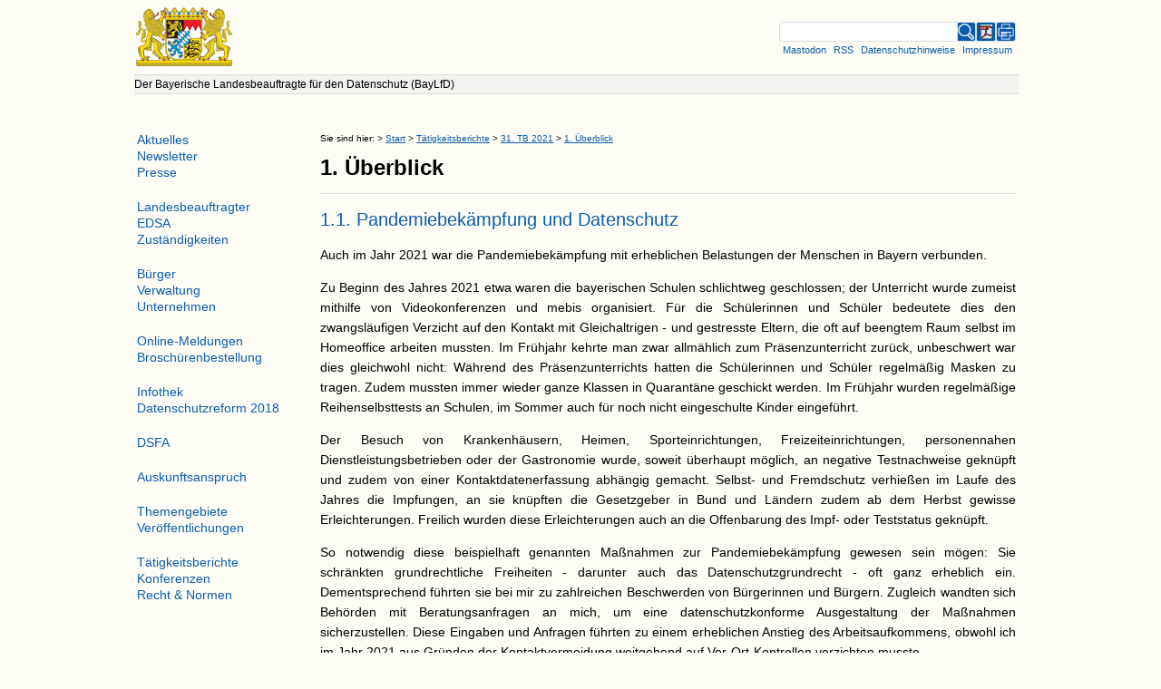

--- FILE ---
content_type: text/html
request_url: https://www.datenschutz-bayern.de/tbs/tb31/k1.html
body_size: 12638
content:
<!DOCTYPE html>
<html lang="de">
  <head>
    <!-- Der Bayerische Landesbeauftragte fuer den Datenschutz -->
    <!-- no javascript, no cookies, no database, no CMS :: oli -->
    <meta charset="utf-8" />
    <meta content="#FDFDF6" name="theme-color" />
    <meta content="IE=edge" http-equiv="X-UA-Compatible" />
    <meta content="de" name="language" />
    <meta content="width=device-width, initial-scale=1, minimum-scale=1" name="viewport" />
    <meta content="1. &Uuml;berblick" lang="de" name="description" />
    <meta content="True" name="HandheldFriendly" />
    <title>BayLfD: 1. &Uuml;berblick</title>
    <link href="../../rss/datenschutzreform2018.xml" rel="alternate" title="Datenschutzreform 2018" type="application/rss+xml" />
    <link href="../../rss/pressemeldung.xml" rel="alternate" title="Pressemitteilungen als RSS-Feed" type="application/rss+xml" />
    <link href="../../rss/inhalte.xml" rel="alternate" title="Neue Inhalte als RSS-Feed" type="application/rss+xml" />
    <link href="../../dsb_style.css?v20250104" media="screen" rel="stylesheet" type="text/css" />
    <link href="../../dsb_print.css" media="print" rel="stylesheet" type="text/css" />
    <link href="/favicon.ico" rel="shortcut icon" type="image/x-icon" />
    <!--[if lt IE 9]> <link rel="stylesheet" type="text/css" href="../../dsb_ie7.css"> <![endif]-->
    <!--[if gte IE 9]> <link rel="stylesheet" type="text/css" href="../../dsb_ie9.css"> <![endif]-->
    <style> body { counter-reset: footnotes 0; }</style>
  </head>
  <body><a class="ie7only" href="../../sitemap.html">&equiv; Sitemap</a><div class="wrapper">
      <form action="../../search" id="dummy" method="GET" name="suche"><input id="main-nav-check" type="checkbox" /><div class="container-burger">
          <div id="header">
            <label class="toggle2" for="main-nav-check" onclick="" title="Menu">&#x2630;<img alt="BayLfD" class="burger" src="../../pics/baylfd-rotated.png" /></label><a href="/"><img alt="Bayerisches Staatswappen" class="logo2" src="../../pics/logo.gif" title="Startseite" /></a><div class="link">
              <div id="search_fixed">
                <div class="search_fixedrow">
                  <div class="search_container">
                    <div id="search_text"><input id="comTxtSearch" maxlength="100" name="q" type="text" /></div>
                    <div class="button" id="bigsearch"><input alt="Suche" id="submit" src="../../pics/lupe.svg" type="image" /></div>
                    <div class="button" id="smallsearch"><a href="../../search/" id="smallsearch"><img alt="Suche" class="search_button" src="../../pics/lupe.svg" title="Suche" /></a></div>
                    <div class="button" id="smallmastodon"><a href="/mastodon/" id="smallmastodon"><img alt="Mastodon" class="search_button" src="/pics/mastodon.svg" title="Mastodon" /></a></div>
                    <div class="button"><a href="../../tbs/tb31/tb31.pdf" id="print_target" target="_blank"><img alt="PDF &ouml;ffnen" class="search_button" src="../../pics/pdf.png" title="PDF &ouml;ffnen" /></a></div>
                    <div class="button"><a href="../../print/tbs/tb31/k1.html" id="print" target="_blank"><img alt="Drucken" class="search_button" src="../../pics/print.svg" title="Drucken" /></a></div>
                  </div>
                </div>
                <div class="search_fixedrow">
                  <div class="button" id="buttonleft2"><a class="link_to_mastodon" href="/mastodon/">Mastodon</a></div>
                  <div class="button" id="buttonleft"><a class="link_to_rss" href="../../static/rss.html">RSS</a></div>
                  <div class="button" id="buttoncenter"><a class="link_to_odsp" href="../../datenschutzhinweise/">Datenschutzhinweise</a></div>
                  <div class="button" id="buttonright"><a class="link_to_impressum" href="../../vorstell/impressum.html">Impressum</a></div>
                </div>
              </div>
            </div>
          </div>
          <div class="sitenav">Der Bayerische Landesbeauftragte f&uuml;r den Datenschutz (BayLfD)</div>
          <div class="page-content">
            <p class="breadcrumbs"><span>Sie sind hier: </span> &gt; <a href="/">Start</a> &gt; <a href="../../inhalte/taetig_t.htm">T&auml;tigkeitsberichte</a> &gt; <a href="../../tbs/tb31.html">31. TB 2021</a> &gt; <a href="../../tbs/tb31/k1.html">1. &Uuml;berblick</a></p>
            <p class="dsb_head">Der Bayerische Landesbeauftragte f&uuml;r den Datenschutz; Stand: 25.05.2022</p>
            <h1><a id="1">1.</a> &Uuml;berblick</h1>
            <h2><a id="1.1">1.1.</a> Pandemiebek&auml;mpfung und Datenschutz </h2>
            <p>Auch im Jahr 2021 war die Pandemiebek&auml;mpfung mit erheblichen Belastungen der Menschen in Bayern verbunden.</p>
            <p>Zu Beginn des Jahres 2021 etwa waren die bayerischen Schulen schlichtweg geschlossen; der Unterricht wurde zumeist mithilfe von Videokonferenzen und mebis organisiert. F&uuml;r die Sch&uuml;lerinnen und Sch&uuml;ler bedeutete dies den zwangsl&auml;ufigen Verzicht auf den Kontakt mit Gleichaltrigen - und gestresste Eltern, die oft auf beengtem Raum selbst im Homeoffice arbeiten mussten. Im Fr&uuml;hjahr kehrte man zwar allm&auml;hlich zum Pr&auml;senzunterricht zur&uuml;ck, unbeschwert war dies gleichwohl nicht: W&auml;hrend des Pr&auml;senzunterrichts hatten die Sch&uuml;lerinnen und Sch&uuml;ler regelm&auml;&szlig;ig Masken zu tragen. Zudem mussten immer wieder ganze Klassen in Quarant&auml;ne geschickt werden. Im Fr&uuml;hjahr wurden regelm&auml;&szlig;ige Reihenselbsttests an Schulen, im Sommer auch f&uuml;r noch nicht eingeschulte Kinder eingef&uuml;hrt.</p>
            <p>Der Besuch von Krankenh&auml;usern, Heimen, Sporteinrichtungen, Freizeiteinrichtungen, personennahen Dienstleistungsbetrieben oder der Gastronomie wurde, soweit &uuml;berhaupt m&ouml;glich, an negative Testnachweise gekn&uuml;pft und zudem von einer Kontaktdatenerfassung abh&auml;ngig gemacht. Selbst- und Fremdschutz verhie&szlig;en im Laufe des Jahres die Impfungen, an sie kn&uuml;pften die Gesetzgeber in Bund und L&auml;ndern zudem ab dem Herbst gewisse Erleichterungen. Freilich wurden diese Erleichterungen auch an die Offenbarung des Impf- oder Teststatus gekn&uuml;pft.</p>
            <p>So notwendig diese beispielhaft genannten Ma&szlig;nahmen zur Pandemiebek&auml;mpfung gewesen sein m&ouml;gen: Sie schr&auml;nkten grundrechtliche Freiheiten - darunter auch das Datenschutzgrundrecht - oft ganz erheblich ein. Dementsprechend f&uuml;hrten sie bei mir zu zahlreichen Beschwerden von B&uuml;rgerinnen und B&uuml;rgern. Zugleich wandten sich Beh&ouml;rden mit Beratungsanfragen an mich, um eine datenschutzkonforme Ausgestaltung der Ma&szlig;nahmen sicherzustellen. Diese Eingaben und Anfragen f&uuml;hrten zu einem erheblichen Anstieg des Arbeitsaufkommens, obwohl ich im Jahr 2021 aus Gr&uuml;nden der Kontaktvermeidung weitgehend auf Vor-Ort-Kontrollen verzichten musste.</p>
            <p>Im nachfolgenden &Uuml;berblick werde ich auf einige datenschutzrechtlich bedeutsame Fragen zum Kontaktmanagement, zur Maskenpflicht, zum Test- und zum Impfmanagement in Bayern eingehen. Die Einzelheiten werden in den nachfolgenden Kapiteln des T&auml;tigkeitsberichts n&auml;her beleuchtet.</p>
            <h3><a id="1.1.1">1.1.1.</a> Infektionsschutzgesetz und Bayerische Infektionsschutzma&szlig;nahmenverordnungen</h3>
            <p>Die Regelungen zur Pandemiebek&auml;mpfung in ihrer Gesamtheit waren (und sind) komplex, zudem unterlagen sie auch im Jahr 2021 einem kontinuierlichen Wandel. Neben zahlreichen Spezialregelungen bildeten das Gesetz zur Verh&uuml;tung und Bek&auml;mpfung von Infektionskrankheiten beim Menschen (Infektionsschutzgesetz - IfSG)<sup><a aria-describedby="fussnote" href="#fuss1" id="fuss1-ref"></a></sup>, und im Freistaat die Bayerischen Infektionsschutzma&szlig;nahmenverordnungen (BayIfSMV) den rechtlichen Rahmen. Diese Regelungen bestimmten ma&szlig;geblich auch &uuml;ber die Zul&auml;ssigkeit der Verarbeitung personenbezogener Daten im Zusammenhang mit der Bek&auml;mpfung der COVID-19-Pandemie.</p>
            <p>Das Zusammenspiel von bundesgesetzlichen und landesrechtlichen Bestimmungen zur Pandemiebek&auml;mpfung kann vor allem am Beispiel des &sect; 28a IfSG veranschaulicht werden, der einen Katalog besonderer Schutzma&szlig;nahmen zur Verhinderung einer Ausbreitung von COVID-19 vorsieht. Die meisten dieser Schutzma&szlig;nahmen setzten nicht zuletzt aufgrund ihrer Eingriffsintensit&auml;t voraus, dass der Deutsche Bundestag zuvor eine &quot;epidemische Lage von nationaler Tragweite&quot; festgestellt hatte. Der Deutsche Bundestag traf die in &sect; 5 Abs. 1 Satz 1 IfSG vorgesehene Feststellung einer solchen Lage mit Blick auf COVID-19 erstmals am 25. M&auml;rz 2020<sup><a aria-describedby="fussnote" href="#fuss2" id="fuss2-ref"></a></sup> und verl&auml;ngerte diese Feststellung dann mehrmals. F&uuml;r die Dauer der epidemischen Lage von nationaler Tragweite konnten die L&auml;nder nach &sect; 32 in Verbindung mit &sect; 28 Abs. 1 und &sect; 28a Abs. 1 IfSG Rechtsverordnungen erlassen, die besondere Schutzma&szlig;nahmen zur Verhinderung der Verbreitung von COVID-19 anordnen. Hiervon hat die Bayerische Staatsregierung Gebrauch gemacht. Im Berichtszeitraum wurden die 11., 12., 13., 14. und die 15. BayIfSMV erlassen und damit auch f&uuml;r die datenschutzrechtliche Beurteilung zahlreicher personenbezogener Datenverarbeitungsvorg&auml;nge relevant.</p>
            <h3><a id="1.1.2">1.1.2.</a> Kontaktmanagement und Datenminimierung</h3>
            <p>Zu Beginn der Pandemie standen bekanntlich weder Impfstoffe noch hinreichende Ressourcen f&uuml;r Testungen zur Verf&uuml;gung. In dieser Zeit kam dem Kontaktmanagement eine besondere Rolle zu, die es weit in das Jahr 2021 hinein behielt. Zur Problematik der Kontaktdatenerfassung im Allgemeinen und zum polizeilichen Zugriff auf solche Kontaktdaten habe ich bereits im <a href="../tb30.html">30. T&auml;tigkeitsbericht</a> Stellung genommen (dort Nr. <a href="../tb30/k1.html#1.1.1">1.1.1</a>, <a href="../tb30/k1.html#1.1.2">1.1.2</a>).</p>
            <p>Im Berichtszeitraum r&uuml;ckten nunmehr elektronische Hilfsmittel zum Kontaktmanagement st&auml;rker in den Vordergrund. Um die Kontaktnachverfolgung effektiver zu gestalten, beschaffte der Freistaat Bayern im Fr&uuml;hjahr 2021 eine Landeslizenz f&uuml;r die sog. Luca-App. Im Unterschied zur Corona-Warn-App (siehe dazu bereits mein <a href="../tb30.html">30. T&auml;tigkeitsbericht</a>, Nr. <a href="../tb30/k1.html#1.1.3">1.1.3</a>) sollte die von privater Hand entwickelte Luca-App die Kontaktverfolgung elektronisch, medienbruchfrei und insbesondere f&uuml;r die Gesundheits&auml;mter leichter zug&auml;nglich durchf&uuml;hren. Es stellte sich allerdings bald nach ihren ersten Eins&auml;tzen heraus, dass die Luca-App erhebliche Datenschutzfragen aufwarf. Auf diese Fragen machte auch die Konferenz der unabh&auml;ngigen Datenschutzbeh&ouml;rden des Bundes und der L&auml;nder wiederholt aufmerksam, zuletzt am 29. April 2021 und am 21. Mai 2021.<sup><a aria-describedby="fussnote" href="#fuss3" id="fuss3-ref"></a></sup></p>
            <p>Zu technisch-organisatorischen Fragen im Zusammenhang mit dem Einsatz der Luca-App durch bayerische &ouml;ffentliche Stellen sei auf Abschnitt Nr. <a href="../tb31/k10.html#10.2.4">10.2.4</a> verwiesen.</p>
            <p>Gegen Ende des Jahres zeigte sich zudem, dass die Luca-App den Erwartungen nicht gerecht werden konnte. Insbesondere gelang es nicht im erhofften Umfang, die Gesundheits&auml;mter bei einer effektiven Nachverfolgung von Kontakten zu unterst&uuml;tzen. Mitunter mussten sich Gesundheits&auml;mter auch mit unzutreffenden Kontaktangaben auseinandersetzen. Die datenschutzfreundlichere Corona-Warn-App (CWA) konnte die Gesundheits&auml;mter jedenfalls bei hohen Infektionszahlen besser entlasten. Sie meldet die von ihr als kritisch identifizierten Kontakte nicht an die Gesundheits&auml;mter, sondern ohne Personenbezug an die potentiell betroffenen Nutzerinnen und Nutzer der App.</p>
            <h3><a id="1.1.3">1.1.3.</a> SORMAS</h3>
            <p>Um die Bearbeitung von COVID-19-Kontaktf&auml;llen in den Gesundheits&auml;mtern zu unterst&uuml;tzen und zu vereinheitlichen, wurde im November 2020 von Bund und L&auml;ndern der bundesweite Einsatz des elektronischen Verfahrens SORMAS (Surveillance Outbreak Response Management Analysis System) beschlossen. Ich habe die Einf&uuml;hrung von SORMAS in Hinblick auf die bayerischen Gesundheits&auml;mter begleitet. Die Implementierung verlief auch aus Datenschutzsicht nicht ohne Schwierigkeiten (vgl. Nr. <a href="../tb31/k10.html#10.2.1">10.2.1</a>).</p>
            <h3><a id="1.1.4">1.1.4.</a> Befreiung von der Maskenpflicht</h3>
            <p>Zu datenschutzrechtlichen Fragen im Zusammenhang mit einer Befreiung von der Maskenpflicht habe ich mich bereits in meinem <a href="../tb30.html">30. T&auml;tigkeitsbericht</a> 2020 unter Nr. <a href="../tb30/k1.html#1.1.4">1.1.4</a> ge&auml;u&szlig;ert. Die Verpflichtung zum Tragen einer Mund-Nasen-Bedeckung war auch im Berichtszeitraum ein zentraler Baustein zur Eind&auml;mmung von COVID-19. In dem vom Bundesgesetzgeber festgelegten Katalog von Schutzma&szlig;nahmen (&sect; 28a Abs. 1 IfSG) hat die Maskenpflicht als bew&auml;hrtes Mittel einen festen Platz.</p>
            <p>Ausnahmen von der Pflicht zum Tragen einer Maske sind insbesondere f&uuml;r Personen vorgesehen, denen die Verwendung wegen einer Behinderung oder aus gesundheitlichen Gr&uuml;nden nicht zumutbar ist. Auch im Hinblick auf die nachfolgende Darstellung der Rechtsentwicklung im Jahr 2021 m&ouml;chte ich ausdr&uuml;cklich klarstellen, dass ich das beschriebene Regel-Ausnahme-Verh&auml;ltnis unter den Gesichtspunkten einer effektiven Pandemiebek&auml;mpfung nachvollziehen konnte und unterst&uuml;tzte.</p>
            <p>Der fr&uuml;hen Rechtsprechung zufolge<sup><a aria-describedby="fussnote" href="#fuss4" id="fuss4-ref"></a></sup> erforderte die Glaubhaftmachung einer Ausnahmesituation regelm&auml;&szlig;ig die Vorlage eines aussagekr&auml;ftigen Attests. Diese &auml;rztliche Bescheinigung sollte demzufolge nachvollziehbar und detailliert unter Angabe der Diagnose die daraus resultierenden Beeintr&auml;chtigungen beschreiben, die das Tragen der Mund-Nasen-Bedeckung unzumutbar machen. Diese Anforderung floss in den Wortlaut des &sect; 1 Abs. 2 Nr. 2 11. BayIfSMV<sup><a aria-describedby="fussnote" href="#fuss5" id="fuss5-ref"></a></sup> ein:</p>
            <blockquote>
              <p><i>&quot;(2) Soweit in dieser Verordnung die Verpflichtung vorgesehen ist, eine Mund-Nasen-Bedeckung zu tragen (Maskenpflicht), gilt: </i></p>
              <ol style="text-ident: 0">
                <li style="margin-left: 0" type="1" value="1">Kinder sind bis zum sechsten Geburtstag von der Tragepflicht befreit.</li>
                <li style="margin-left: 0" type="1" value="2">Personen, die glaubhaft machen k&ouml;nnen, dass ihnen das Tragen einer Mund-Nasen-Bedeckung aufgrund einer Behinderung oder aus gesundheitlichen Gr&uuml;nden nicht m&ouml;glich oder unzumutbar ist, sind von der Trageverpflichtung befreit; die Glaubhaftmachung erfolgt bei gesundheitlichen Gr&uuml;nden insbesondere durch eine &auml;rztliche Bescheinigung, die die fachlich-medizinische Beurteilung des Krankheitsbildes (Diagnose), den lateinischen Namen oder die Klassifizierung der Erkrankung nach ICD 10 sowie den Grund, warum sich hieraus eine Befreiung der Tragepflicht ergibt, enth&auml;lt.</li>
                <li style="margin-left: 0" type="1" value="3">Das Abnehmen der Mund-Nasen-Bedeckung ist zul&auml;ssig, solange es zu Identifikationszwecken oder zur Kommunikation mit Menschen mit H&ouml;rbehinderung oder aus sonstigen zwingenden Gr&uuml;nden erforderlich ist.&quot;</li>
              </ol>
            </blockquote>
            <p>Die von &sect; 1 Abs. 2 Nr. 2 11. BayIfSMV geforderte Glaubhaftmachung durch ein &quot;sprechendes Attest&quot; mit Beschreibung der Diagnose und der daraus resultierenden Beschwerden beim Maskentragen mag zwar im Allgemeinen dem Grundsatz der Verh&auml;ltnism&auml;&szlig;igkeit gen&uuml;gen, kann aber jedenfalls in Einzelf&auml;llen zu schwerwiegenden Beeintr&auml;chtigungen der Intimsph&auml;re und damit zur unzumutbaren Offenbarung hochsensibler Daten f&uuml;hren. Auf diesen Umstand habe ich die Staatsregierung gemeinsam mit dem Pr&auml;sidenten des Bayerischen Landesamts f&uuml;r Datenschutzaufsicht und dem Beauftragten f&uuml;r die Belange von Menschen mit Behinderung hingewiesen. Erfreulicherweise hat die Staatsregierung diese Bedenken aufgegriffen und die Anforderungen f&uuml;r die Befreiung von der Maskenpflicht in &sect; 3 Abs. 1 Nr. 3 13. BayIfSMV<sup><a aria-describedby="fussnote" href="#fuss6" id="fuss6-ref"></a></sup> ge&auml;ndert. Die seitdem fortgef&uuml;hrte Bestimmung verpflichtet &Auml;rztinnen und &Auml;rzte weiterhin zu aussagekr&auml;ftigen Attesten. Hochsensible Diagnosen m&uuml;ssen darin aber nicht mehr offenbart werden:</p>
            <blockquote>
              <p><i>&quot;(1) Soweit in dieser Verordnung Maskenpflicht vorgesehen ist, gilt: </i></p>
              <ol style="text-ident: 0">
                <li style="margin-left: 0" type="1" value="1">Es ist eine medizinische Gesichtsmaske oder eine Mund-Nasen-Bedeckung (Maske) zu tragen.</li>
                <li style="margin-left: 0" type="1" value="2">Kinder sind bis zum sechsten Geburtstag von der Tragepflicht befreit.</li>
                <li style="margin-left: 0" type="1" value="3">Personen, die glaubhaft machen k&ouml;nnen, dass ihnen das Tragen einer Maske aufgrund einer Behinderung oder aus gesundheitlichen Gr&uuml;nden nicht m&ouml;glich oder unzumutbar ist, sind von der Maskenpflicht befreit, solange dies vor Ort sofort insbesondere durch Vorlage eines schriftlichen &auml;rztlichen Zeugnisses im Original nachgewiesen werden kann, das den vollst&auml;ndigen Namen, das Geburtsdatum und konkrete Angaben dar&uuml;ber enthalten muss, warum die betroffene Person von der Tragepflicht befreit ist.</li>
                <li style="margin-left: 0" type="1" value="4">Die Maske darf abgenommen werden, solange es zu Identifikationszwecken oder zur Kommunikation mit Menschen mit H&ouml;rbehinderung oder aus sonstigen zwingenden Gr&uuml;nden erforderlich ist.</li>
                <li style="margin-left: 0" type="1" value="5">F&uuml;r Besch&auml;ftigte gilt die Verpflichtung w&auml;hrend ihrer dienstlichen T&auml;tigkeiten nur im Rahmen der arbeitsschutzrechtlichen Bestimmungen.&quot;</li>
              </ol>
            </blockquote>
            <p>&Uuml;ber die ver&auml;nderte Rechtslage informiert eine Gemeinsame Aktuelle Kurzinformation, die ich zusammen mit dem Bayerischen Landesamt f&uuml;r Datenschutzaufsicht herausgegeben habe.<sup><a aria-describedby="fussnote" href="#fuss7" id="fuss7-ref"></a></sup> Insbesondere haben wir darauf hingewiesen, dass der Verantwortliche die Kenntnisnahme der erhobenen Informationen durch Unbefugte zuverl&auml;ssig zu verhindern hat. Eine Dokumentation der &auml;rztlich attestierten Befreiung von der Maskenpflicht durch Kontrollberechtigte ist grunds&auml;tzlich nicht geboten. Sofern sie im Einzelfall vorgeschrieben ist, darf die Tatsache der Befreiung, der ausstellende Arzt sowie gegebenenfalls der G&uuml;ltigkeitszeitraum des Attests in die zu f&uuml;hrenden Unterlagen aufgenommen werden. Eine Kopie des &auml;rztlichen Zeugnisses ist unzul&auml;ssig. Sobald sie f&uuml;r Nachweiszwecke nicht mehr erheblich sind, sind die erfassten Daten umgehend zu vernichten oder zu l&ouml;schen (zur Ver&ouml;ffentlichung siehe auch Nr. <a href="../tb31/k2.html#2.1">2.1</a>).</p>
            <h3><a id="1.1.5">1.1.5.</a> Testmanagement</h3>
            <p>Neben der Maskenpflicht sollen auch Testungen ma&szlig;geblich zur Eind&auml;mmung der Verbreitung von COVID-19 beitragen. Auch wenn insbesondere Schnelltests weniger ergebnissicher als PCR-Tests sind, kann so zumindest ein betr&auml;chtlicher Teil infizierter und damit in der Regel auch infekti&ouml;ser Personen festgestellt werden. Aus Sicht des Verordnungsgebers leisten Schnelltests im Rahmen eines Gesamtkonzepts zur Pandemiebek&auml;mpfung einen unverzichtbaren Beitrag. Als Datenschutz-Aufsichtsbeh&ouml;rde habe ich diese fachliche Bewertung respektiert. Dieser Umstand &auml;ndert freilich nichts daran, dass die Verantwortlichen zentrale Datenschutzgrunds&auml;tze wie die der Datenminimierung, Zweckbindung und der Vertraulichkeit zu wahren haben (zum Problem der Daten&uuml;bermittlung siehe etwa Nr. <a href="../tb31/k7.html#7.3.2">7.3.2</a> und Nr. <a href="../tb31/k7.html#7.7">7.7</a>).</p>
            <p>Auch m&ouml;chte ich im Zusammenhang mit der Teststrategie der Staatsregierung auch auf eine Entschlie&szlig;ung der Datenschutzkonferenz hinweisen, welche die Beachtung des Grundsatzes der Rechtm&auml;&szlig;igkeit im Zusammenhang mit der Verarbeitung des Nachweises negativer Testergebnisse in Besch&auml;ftigungsverh&auml;ltnissen angemahnt hat.<sup><a aria-describedby="fussnote" href="#fuss8" id="fuss8-ref"></a></sup></p>
            <p>Nicht zuletzt weise ich an dieser Stelle auch auf die anlassbezogene Reihentestung in einer Rehabilitations- und Pflegeeinrichtung hin (Nr. <a href="../tb31/k7.html#7.3">7.3</a>).</p>
            <h3><a id="1.1.6">1.1.6.</a> Insbesondere: Testungen an Schulen</h3>
            <p>Zahlreiche Beschwerden im Zusammenhang mit der Teststrategie der Staatsregierung betrafen die Testungen an den bayerischen &ouml;ffentlichen Schulen. Dort kamen regelm&auml;&szlig;ig Corona-Selbsttests zum Einsatz. Diese Tests f&uuml;hren Sch&uuml;lerinnen und Sch&uuml;ler unter Aufsicht einer Lehrkraft durch.</p>
            <p>In Beschwerden bei mir machten Erziehungsberechtigte geltend, durch die Selbsttestung an Schulen werde nicht nur die selbstbestimmte Entwicklung ihrer Kinder gef&auml;hrdet, sondern auch das informationelle Selbstbestimmungsrecht beeintr&auml;chtigt: Bei einem Test &quot;vor aller Augen&quot; w&uuml;rden positive Ergebnisse sogleich im Klassenverband bekannt; daran k&ouml;nnten soziale Repressionen ankn&uuml;pfen. Das sei bei einem Test zuhause nicht der Fall.</p>
            <p>Die vorgebrachten Datenschutzbedenken konnte ich zwar grunds&auml;tzlich nachvollziehen. Gleichwohl erwies sich die fragliche Datenverarbeitung nicht als unzul&auml;ssig. Nach meinem Daf&uuml;rhalten hat der Verordnungsgeber insoweit nachvollziehbar angenommen, dass die h&auml;usliche Testung gegen&uuml;ber der Testung an der Schule kein gleich effektives Mittel darstellt. Eine ordnungsgem&auml;&szlig;e Testung in h&auml;uslicher Umgebung konnte durch die Schule nicht gew&auml;hrleistet werden. In dieser Einsch&auml;tzung sah ich mich im Ergebnis durch mehrere Entscheidungen des Bayerischen Verwaltungsgerichtshofs<sup><a aria-describedby="fussnote" href="#fuss9" id="fuss9-ref"></a></sup> best&auml;tigt (siehe Nr. <a href="../tb31/k9.html#9.1">9.1</a>). </p>
            <h3><a id="1.1.7">1.1.7.</a> Transparenz der Verarbeitung: Positivbeispiel Impfmanagement</h3>
            <p>Der zentrale Baustein der Pandemiebek&auml;mpfung d&uuml;rfte im Laufe des Jahres 2021 die Impfstrategie der Staatsregierung gewesen sein. Dementsprechend bildeten die technischen und organisatorischen Ma&szlig;nahmen rund um das Bayerische Impfmanagement einen Schwerpunkt meiner aufsichtsbeh&ouml;rdlichen T&auml;tigkeit. F&uuml;r die einzurichtenden Impfzentren in Bayern strebte das Bayerische Staatsministerium f&uuml;r Gesundheit und Pflege die Entwicklung einer einheitlichen bayerischen Softwarel&ouml;sung f&uuml;r die elektronische Impfanmeldung und die Impfverwaltung (BayIMCO) an. Diese Software sollte die einheitliche Kl&auml;rung der Impfberechtigung, die Erfassung des jeweiligen Impfstatus und eine f&uuml;r die Durchf&uuml;hrung von Impfungen erforderliche Kommunikation mit B&uuml;rgerinnen und B&uuml;rger unterst&uuml;tzen. Dabei band mich das Gesundheitsministerium fr&uuml;hzeitig in die rechtliche wie auch technisch-organisatorische Beurteilung ein. Zudem legte es eine ausf&uuml;hrliche Datenschutz-Folgenabsch&auml;tzung vor und erstellte zudem ausf&uuml;hrliche Datenschutzinformationen f&uuml;r die B&uuml;rgerinnen und B&uuml;rger; auch diese Informationen lagen mir rechtzeitig zur Pr&uuml;fung vor (siehe Nr. <a href="../tb31/k10.html#10.2.2">10.2.2</a>). </p>
            <h3><a id="1.1.8">1.1.8.</a> Zwischenbilanz</h3>
            <p>Die vorangegangene Darstellung datenschutzrechtlicher Herausforderungen hat einen repr&auml;sentativen Ausschnitt von Verarbeitungsvorg&auml;ngen aus dem Kontext der Pandemiebek&auml;mpfung in den Blick genommen. Die verst&auml;rkte Nutzung von Office-Anwendungen aus Drittl&auml;ndern (Nr. <a href="../tb31/k2.html#2.2">2.2</a>) oder die Durchf&uuml;hrung elektronischer Fernpr&uuml;fungen an Hochschulen (Nr. <a href="../tb31/k9.html#9.2">9.2</a>) sind Datenschutzthemen, die zwar nicht die Bek&auml;mpfung der COVID-19-Pandemie betreffen, jedoch in ihrem Verlauf unerwartet in den Mittelpunkt des Interesses ger&uuml;ckt sind.</p>
            <p>Insgesamt unterstreichen meine aufsichtsbeh&ouml;rdlichen Kontrollen, dass die verst&auml;ndige Beachtung der zentralen Datenschutzgrunds&auml;tze die zust&auml;ndigen &ouml;ffentlichen Stellen bei der Pandemiebek&auml;mpfung oft nicht behinderte, sondern bei ihrer Aufgabenerf&uuml;llung unterst&uuml;tzte. Das gilt namentlich f&uuml;r den Grundsatz der Datenminimierung, der letztlich eine Auspr&auml;gung des Erforderlichkeitsprinzips ist und vor &uuml;berschie&szlig;ender Verarbeitung bewahrt (siehe etwa Nr. <a href="../tb31/k1.html#1.1.2">1.1.2</a>). Die &ouml;ffentlichen Stellen sind auch gut beraten, den Grundsatz der Transparenz zu beachten, der ma&szlig;geblich zur Akzeptanz ihrer Ma&szlig;nahmen beitr&auml;gt (zum Positivbeispiel BayIMCO siehe Nr. <a href="../tb31/k1.html#1.1.7">1.1.7</a>, Nr. <a href="../tb31/k10.html#10.2.2">10.2.2</a>).</p>
            <h2><a id="1.2">1.2.</a> Schlussbemerkung</h2>
            <p>Die nachfolgenden Beitr&auml;ge geben einen &Uuml;berblick zu meiner T&auml;tigkeit im Jahr 2021. Sie zeigen, dass ich auch au&szlig;erhalb des Themenkreises &quot;Datenschutz in der COVID-19-Pandemie&quot; zahlreiche Gesetzgebungsverfahren begleiten konnte. Das Aufkommen an beh&ouml;rdlichen Beratungsanfragen, an Beschwerden wie auch an Meldungen von Datensicherheitsverletzungen ist unvermindert hoch, sodass ich insofern auch f&uuml;r diesen Berichtszeitraum nur eine kleine Zahl von F&auml;llen ausw&auml;hlen konnte. Ich hoffe, dass meine Hinweise die bayerischen &ouml;ffentlichen Stellen bei der Wahrnehmung ihrer datenschutzrechtlichen Verantwortung nachhaltig unterst&uuml;tzen.</p>
            <ol id="fussnote">
              <li id="fuss1" value="1">Vom 20. Juli 2000 (BGBl. I S. 1045), im Berichtszeitraum zuletzt ge&auml;ndert durch Gesetz vom 10.&nbsp;Dezember 2021 (BGBl. I S. 5162). <a aria-label="Zurueck" href="#fuss1-ref">[Zur&uuml;ck]</a></li>
              <li id="fuss2" value="2">Plenarprotokoll 19/154, 19169C. <a aria-label="Zurueck" href="#fuss2-ref">[Zur&uuml;ck]</a></li>
              <li id="fuss3" value="3">Konferenz der unabh&auml;ngigen Datenschutzbeh&ouml;rden des Bundes und der L&auml;nder, Stellungnahme zu Kontaktnachverfolgungssystemen - insbesondere zu &quot;Luca&quot; der culture4life GmbH vom 29. April 2021, Internet: <a class="external" href="https://www.datenschutzkonferenz-online.de/media/st/20210429_DSK_" target="_blank">https://www.datenschutzkonferenz-online.de/media/st/20210429_DSK-Stellungnahme_LUCA.pdf</a> <i>(externer Link)</i>; Stellungnahme zur Verantwortlichkeit bei der Nutzung von Kontaktnachverfolgungssystemen wie der Luca App vom 21. Mai 2021, Internet: <a class="external" href="https://www.datenschutzkonferenz-online.de/media/st/DSK-Stellungnahme_Luca_Verantwortlichkeit.pdf" target="_blank">https://www.datenschutzkonferenz-online.de/media/st/DSK-Stellungnahme_Luca_Verantwortlichkeit.pdf</a> <i>(externer Link)</i>. <a aria-label="Zurueck" href="#fuss3-ref">[Zur&uuml;ck]</a></li>
              <li id="fuss4" value="4">Vgl. etwa Bayerischer Verwaltungsgerichtshof, Beschluss vom 8. September 2020, 20 NE 20.1999, BeckRS 2020, 21902. <a aria-label="Zurueck" href="#fuss4-ref">[Zur&uuml;ck]</a></li>
              <li id="fuss5" value="5">Vom 15. Dezember 2020 (BayMBl. Nr. 737). <a aria-label="Zurueck" href="#fuss5-ref">[Zur&uuml;ck]</a></li>
              <li id="fuss6" value="6">Vom 5. Juni 2021 (BayMBl. Nr. 384). <a aria-label="Zurueck" href="#fuss6-ref">[Zur&uuml;ck]</a></li>
              <li id="fuss7" value="7">Bayerischer Landesbeauftragter f&uuml;r den Datenschutz/Bayerisches Landesamt f&uuml;r Datenschutzaufsicht, Befreiung von der Maskenpflicht aus gesundheitlichen Gr&uuml;nden, Gemeinsame Aktuelle Kurz-Information 1, Stand 11/2021, Internet: <a href="https://www.datenschutz-bayern.de/datenschutzreform2018/gaki01.html">https://www.datenschutz-bayern.de/datenschutzreform2018/gaki01.html</a>. <a aria-label="Zurueck" href="#fuss7-ref">[Zur&uuml;ck]</a></li>
              <li id="fuss8" value="8">Konferenz der unabh&auml;ngigen Datenschutzbeh&ouml;rden des Bundes und der L&auml;nder, Coronavirus: Impfnachweis, Nachweis negativen Testergebnisses und Genesungsnachweis in der Privatwirtschaft und im Besch&auml;ftigungsverh&auml;ltnis geh&ouml;ren gesetzlich geregelt!, Entschlie&szlig;ung vom 29. M&auml;rz 2021, Internet: <a class="external" href="https://www.datenschutzkonferenz-online.de/media/en/20210331_entschliessung_impfdatenverarbeitung.pdf" target="_blank">https://www.datenschutzkonferenz-online.de/media/en/20210331_entschliessung_impfdatenverarbeitung.pdf</a> <i>(externer Link)</i>. <a aria-label="Zurueck" href="#fuss8-ref">[Zur&uuml;ck]</a></li>
              <li id="fuss9" value="9">Vgl. etwa Bayerischer Verwaltungsgerichtshof, Beschluss vom 12. Oktober 2021, 25 NE 21.2471, BeckRS 2021, 33613, Rn. 19; Beschluss vom 28. September 2021, 25 NE 21.2372, BeckRS 2021, 30952, Rn. 51. <a aria-label="Zurueck" href="#fuss9-ref">[Zur&uuml;ck]</a></li>
            </ol>
          </div>
          <div id="menu">
            <label class="toogle" for="main-nav-check" onclick title="close">&times;</label>
            <ul>
              <li><a href="../../aktuelles">Aktuelles</a><label class="toggle-sub" for="fof-aktuelles" onclick="">&#x25BA;</label><input class="sub-nav-check" id="fof-aktuelles" type="checkbox" /><ul class="sub-nav" id="fof-aktuelles-sub">
                  <li class="sub-heading">Aktuelles<label class="toggle" for="fof-aktuelles" onclick="" title="Back">&#x25BA;</label>
                  </li>
                  <li><a href="../../nav/0501.html">Themen und Ereignisse</a></li>
                  <li><a href="../../nav/0504.html">Offene Stellen</a></li>
                  <li><a href="../../dyn/virtdsb.html">Schlagzeilen des virtuellen Datenschutzb&uuml;ros</a></li>
                  <li><a href="../../inhalte/aenderung_t.htm">&Auml;nderungen</a></li>
                </ul>
              </li>
              <li><a href="../../newsletter/" title="Newsletter &quot;Privacy in Bavaria&quot;">Newsletter</a><ul class="sub-nav" id="fof-newsletter-sub" style="left:-99999px;top:-99999px">
                  <li class="sub-heading">Newsletter<label class="toggle" for="fof-newsletter" onclick="" title="Back">&#x25BA;</label>
                  </li>
                  <li><a href="#">&nbsp;</a></li>
                </ul>
              </li>
              <li><a href="../../presse">Presse</a><label class="toggle-sub" for="fof-presse" onclick="">&#x25BA;</label><input class="sub-nav-check" id="fof-presse" type="checkbox" /><ul class="sub-nav" id="fof-presse-sub">
                  <li class="sub-heading">Presse<label class="toggle" for="fof-presse" onclick="" title="Back">&#x25BA;</label>
                  </li>
                  <li><a href="../../nav/0301.html">Pressemitteilungen</a></li>
                  <li><a href="../../vorstell/pressemappe.html">Pressegalerie</a></li>
                  <li><a href="../../nav/0305.html">Archiv</a></li>
                </ul>
              </li>
              <li class="menu-space"><a href="../../dsb">Landesbeauftragter</a><label class="toggle-sub" for="fof-vorstellung" onclick="">&#x25BA;</label><input class="sub-nav-check" id="fof-vorstellung" type="checkbox" /><ul class="sub-nav" id="fof-vorstellung-sub">
                  <li class="sub-heading">Landesbeauftragter<label class="toggle" for="fof-vorstellung" onclick="" title="Back">&#x25BA;</label>
                  </li>
                  <li><a href="../../vorstell/petri.html">Prof. Dr. Petri</a></li>
                  <li><a href="../../vorstell/organigramm.html">Gesch&auml;ftsstelle</a></li>
                  <li><a href="../../vorstell/impressum.html">Kontakt</a></li>
                </ul>
              </li>
              <li><a href="../../edsa/index.html" title="Europ&auml;ischer Datenschutzausschuss (EDSA)">EDSA</a><ul class="sub-nav" id="fof-edsa-sub" style="left:-99999px;top:-99999px">
                  <li class="sub-heading">EDSA<label class="toggle" for="fof-edsa" onclick="" title="Back">&#x25BA;</label>
                  </li>
                  <li><a href="#">&nbsp;</a></li>
                </ul>
              </li>
              <li><a href="../../zustaendigkeiten">Zust&auml;ndigkeiten</a><label class="toggle-sub" for="fof-zustaendigkeiten" onclick="">&#x25BA;</label><input class="sub-nav-check" id="fof-zustaendigkeiten" type="checkbox" /><ul class="sub-nav" id="fof-zustaendigkeiten-sub">
                  <li class="sub-heading">Zust&auml;ndigkeiten<label class="toggle" for="fof-zustaendigkeiten" onclick="" title="Back">&#x25BA;</label>
                  </li>
                  <li><a href="../../infoquel/ds-inst/bayern.html">Bayern</a></li>
                  <li><a href="../../infoquel/ds-inst/deutschland.html">Deutschland &ouml;ffentlicher Bereich</a></li>
                  <li><a href="../../infoquel/ds-inst/sis.html">Speziell: Schengener Informationssystem</a></li>
                  <li><a href="../../infoquel/ds-inst/deutschland-privat.html">Deutschland nicht-&ouml;ffentlicher Bereich</a></li>
                  <li><a href="../../infoquel/ds-inst/europa.html">Europa</a></li>
                  <li><a href="../../infoquel/ds-inst/ww.html">Weltweit</a></li>
                </ul>
              </li>
              <li class="menu-space"><a href="../../buerger">B&uuml;rger</a><label class="toggle-sub" for="fof-buerger" onclick="">&#x25BA;</label><input class="sub-nav-check" id="fof-buerger" type="checkbox" /><ul class="sub-nav" id="fof-buerger-sub">
                  <li class="sub-heading">B&uuml;rger<label class="toggle" for="fof-buerger" onclick="" title="Back">&#x25BA;</label>
                  </li>
                  <li><a href="../../docs/buerger/datenschutzrechte.html">Welche Datenschutzrechte haben Sie?</a></li>
                  <li><a href="../../docs/buerger/selbstschutz.html">Selbstdatenschutz: Was k&ouml;nnen Sie tun?</a></li>
                  <li><a href="../../docs/buerger/behoerdlicher_dsb.html">An wen k&ouml;nnen Sie sich bei der &ouml;ffentlichen Stelle selbst wenden?</a></li>
                  <li><a href="../../docs/buerger/eingabe.html">Wie reichen Sie eine Beschwerde beim BayLfD ein?</a></li>
                  <li><a href="../../static/rss.html">Wie k&ouml;nnen Sie sich zeitnah und automatisch &uuml;ber neue Inhalte dieses Webauftritts informieren lassen?</a></li>
                  <li><a href="#">&nbsp;</a></li>
                  <li class="sub-nav-empty"> Weitere Informationen unter Themengebiete und T&auml;tigkeitsberichte </li>
                </ul>
              </li>
              <li><a href="../../verwaltung">Verwaltung</a><label class="toggle-sub" for="fof-verwaltung" onclick="">&#x25BA;</label><input class="sub-nav-check" id="fof-verwaltung" type="checkbox" /><ul class="sub-nav" id="fof-verwaltung-sub">
                  <li class="sub-heading">Verwaltung<label class="toggle" for="fof-verwaltung" onclick="" title="Back">&#x25BA;</label>
                  </li>
                  <li><a href="../../docs/verwaltung/allgemein.html">Allgemeines</a></li>
                  <li><a href="../../docs/verwaltung/baydsg_gueltigkeit.html">Unterliegen Sie den Bestimmungen der Datenschutz-Grundverordnung in Verbindung mit dem Bayerischen Datenschutzgesetz?</a></li>
                  <li><a href="../../docs/verwaltung/baydsg_bestimmungen.html">Welche grundlegenden Regeln enth&auml;lt das neue Datenschutzrecht, die Sie als &ouml;ffentliche Stelle zu beachten haben? </a></li>
                  <li><a href="../../docs/verwaltung/ansprechpartner.html">Gibt es Ansprechpartner bei Fragen zum Datenschutz?</a></li>
                  <li><a href="../../docs/verwaltung/aufgaben_bdsb.html">Welche Aufgaben muss ein beh&ouml;rdlicher Datenschutzbeauftragter im Einzelnen erf&uuml;llen?</a></li>
                  <li><a href="../../docs/verwaltung/informationen.html">Wo gibt es weitere Informationen, insbesondere f&uuml;r beh&ouml;rdliche Datenschutzbeauftragte?</a></li>
                  <li><a href="../../static/rss.html">Wie k&ouml;nnen Sie sich zeitnah und automatisch &uuml;ber neue Inhalte dieses Webauftritts informieren lassen?</a></li>
                  <li><a href="#">&nbsp;</a></li>
                  <li class="sub-nav-empty"> Weitere Informationen unter Themengebiete und T&auml;tigkeitsberichte </li>
                </ul>
              </li>
              <li><a href="../../unternehmen">Unternehmen</a><label class="toggle-sub" for="fof-unternehmen" onclick="">&#x25BA;</label><input class="sub-nav-check" id="fof-unternehmen" type="checkbox" /><ul class="sub-nav" id="fof-unternehmen-sub">
                  <li class="sub-heading">Unternehmen<label class="toggle" for="fof-unternehmen" onclick="" title="Back">&#x25BA;</label>
                  </li>
                  <li><a href="../../docs/unternehmen/anfragen.html">Darf eine &ouml;ffentliche Stelle bei einem Unternehmen nach personenbezogenen Daten fragen?</a></li>
                  <li><a href="../../docs/unternehmen/datenschutz.html">Wie gew&auml;hrleisten Sie den Datenschutz im Unternehmen?</a></li>
                  <li><a href="../../docs/unternehmen/aufsicht.html">Wie finden Sie die zust&auml;ndige Aufsichtsbeh&ouml;rde f&uuml;r Ihr Unternehmen?</a></li>
                </ul>
              </li>
              <li class="menu-space"><a href="../../service">Online-Meldungen</a><ul class="sub-nav" id="fof-service-sub" style="left:-99999px;top:-99999px">
                  <li class="sub-heading">Online-Meldungen<label class="toggle" for="fof-service" onclick="" title="Back">&#x25BA;</label>
                  </li>
                  <li><a href="../../nav/1601.html">Online-Meldungen</a></li>
                </ul>
              </li>
              <li><a href="../../service/order.html">Brosch&uuml;renbestellung</a><ul class="sub-nav" id="fof-bestellung-sub" style="left:-99999px;top:-99999px">
                  <li class="sub-heading">Brosch&uuml;renbestellung<label class="toggle" for="fof-bestellung" onclick="" title="Back">&#x25BA;</label>
                  </li>
                  <li><a href="#">&nbsp;</a></li>
                </ul>
              </li>
              <li class="menu-space"><a href="../../infothek">Infothek</a><ul class="sub-nav" id="fof-infothek-sub" style="left:-99999px;top:-99999px">
                  <li class="sub-heading">Infothek<label class="toggle" for="fof-infothek" onclick="" title="Back">&#x25BA;</label>
                  </li>
                  <li><a href="../../nav/2401.html">Infothek</a></li>
                </ul>
              </li>
              <li><a href="../../datenschutzreform2018">Datenschutzreform 2018</a><ul class="sub-nav" id="fof-datenschutzreform-sub" style="left:-99999px;top:-99999px">
                  <li class="sub-heading">Datenschutzreform 2018<label class="toggle" for="fof-datenschutzreform" onclick="" title="Back">&#x25BA;</label>
                  </li>
                  <li><a href="../../nav/1401.html">Datenschutzreform 2018</a></li>
                </ul>
              </li>
              <li class="menu-space"><a href="../../dsfa" title="Datenschutz-Folgenabsch&auml;tzung (DSFA)">DSFA</a><ul class="sub-nav" id="fof-dsfa-sub" style="left:-99999px;top:-99999px">
                  <li class="sub-heading">DSFA<label class="toggle" for="fof-dsfa" onclick="" title="Back">&#x25BA;</label>
                  </li>
                  <li><a href="../../nav/1801.html">DSFA</a></li>
                </ul>
              </li>
              <li class="menu-space"><a href="../../auskunftsrecht">Auskunftsanspruch</a><ul class="sub-nav" id="fof-auskunftsrecht-sub" style="left:-99999px;top:-99999px">
                  <li class="sub-heading">Auskunftsanspruch<label class="toggle" for="fof-auskunftsrecht" onclick="" title="Back">&#x25BA;</label>
                  </li>
                  <li><a href="../../nav/1301.html">Auskunftsanspruch</a></li>
                </ul>
              </li>
              <li class="menu-space"><a href="../../themen">Themengebiete</a><label class="toggle-sub" for="fof-themen" onclick="">&#x25BA;</label><input class="sub-nav-check" id="fof-themen" type="checkbox" /><ul class="sub-nav" id="fof-themen-sub">
                  <li class="sub-heading">Themengebiete<label class="toggle" for="fof-themen" onclick="" title="Back">&#x25BA;</label>
                  </li>
                  <li><a href="../../nav/0701.html">Allgemeines</a></li>
                  <li><a href="../../cyberabwehr">Cybersicherheit</a></li>
                  <li><a href="../../0/dsa.html">Forschungsdatenzugang</a></li>
                  <li><a href="../../nav/0702.html">Gesundheitswesen</a></li>
                  <li><a href="../../nav/0705.html">Justiz</a></li>
                  <li><a href="../../nav/0706.html">Kommunales</a></li>
                  <li><a href="../../nav/0709.html">Personalwesen</a></li>
                  <li><a href="../../nav/0710.html">Polizei</a></li>
                  <li><a href="../../infoquel/ds-inst/sis.html">Schengener Informationssystem</a></li>
                  <li><a href="../../nav/0712.html">Sozialwesen</a></li>
                  <li><a href="../../nav/0713.html">Statistik</a></li>
                  <li><a href="../../nav/0714.html">Steuer- und Finanzverwaltung</a></li>
                  <li><a href="../../nav/0715.html">Technik und Organisation</a></li>
                  <li><a href="../../nav/0717.html">Verfassungsschutz</a></li>
                  <li><a href="../../nav/0718.html">Wirtschaft und Verkehr</a></li>
                </ul>
              </li>
              <li><a href="../../info">Ver&ouml;ffentlichungen</a><ul class="sub-nav" id="fof-info-sub" style="left:-99999px;top:-99999px">
                  <li class="sub-heading">Ver&ouml;ffentlichungen<label class="toggle" for="fof-info" onclick="" title="Back">&#x25BA;</label>
                  </li>
                  <li><a href="#">B&uuml;cher</a></li>
                  <li><a href="../../datenschutzreform2018/wegweiser.pdf">Meine Daten, die Verwaltung und ich - Wegweiser durch die Welt der Datenschutz-Grundverordnung f&uuml;r bayerische B&uuml;rgerinnen und B&uuml;rger</a></li>
                  <li><a href="../../3/auskunftsrecht.pdf">Das allgemeine Recht auf Auskunft im Bayerischen Datenschutzgesetz - Erl&auml;uterungen und Materialien</a></li>
                  <li><a href="#">Brosch&uuml;ren</a></li>
                  <li><a href="../../0/Broschuere_Krankenhaus.pdf">Datenschutz im Krankenhaus</a></li>
                  <li><a href="../../0/Broschuere_Polizei.pdf">Datenschutz bei der Polizei</a></li>
                  <li><a href="#">Mustervordrucke</a></li>
                  <li><a href="../../3/geburtsanzeigen.html">Musterformular: Einwilligung in die Weitergabe von personenbezogenen Daten anl&auml;sslich der Geburt eines Kindes</a></li>
                  <li><a href="#">Orientierungs- und Praxishilfen</a></li>
                  <li><a href="../../technik/orient/anb-ext-partner.html">Anbindung externer Partner an Krankenh&auml;user zum Austausch patientenbezogener medizinischer Daten</a></li>
                  <li><a href="../../technik/orient/oh_auftragsverarbeitung.pdf">Auftragsverarbeitung</a></li>
                  <li><a href="../../technik/orient/outsourcing.pdf">Leitfaden zum Outsourcing kommunaler IT</a></li>
                  <li><a href="../../technik/orient/oh_biometrie-authentisierung.html">Biometrische Authentisierung - M&ouml;glichkeiten und Grenzen </a></li>
                  <li><a href="../../technik/orient/telefax.htm">Datensicherheit beim Telefax-Dienst</a></li>
                  <li><a href="../../technik/orient/oh-kis-1.pdf">Krankenhausinformationssysteme (1. Fassung)</a></li>
                  <li><a href="../../technik/orient/oh-kis.pdf">Krankenhausinformationssysteme (2. Fassung)</a></li>
                  <li><a href="../../2/kh_leitfaden_datenschutzmanagement.pdf">Leitfaden: Anforderungen an das Datenschutzmanagement in bayerischen &ouml;ffentlichen und privaten Krankenh&auml;usern</a></li>
                  <li><a href="../../technik/orient/pwreg.htm">Passwortvergabe, -wahl und -verwaltung </a></li>
                  <li><a href="../../datenschutzreform2018/AP_Beistandschaft.pdf">Verarbeitung von Sozialdaten durch Beistand, Amtspfleger und Amtsvormund</a></li>
                </ul>
              </li>
              <li class="menu-space"><a href="../../inhalte/taetig_t.htm">T&auml;tigkeitsberichte</a><label class="toggle-sub" for="fof-tbs" onclick="">&#x25BA;</label><input class="sub-nav-check" id="fof-tbs" type="checkbox" /><ul class="sub-nav" id="fof-tbs-sub">
                  <li class="sub-heading">T&auml;tigkeitsberichte<label class="toggle" for="fof-tbs" onclick="" title="Back">&#x25BA;</label>
                  </li>
                  <li><a href="../../inhalte/taetig_t.htm">&Uuml;bersicht</a></li>
                  <li><a href="#">&nbsp;</a></li>
                  <li><a href="../../tbs/tb34.html">34. TB 2024</a></li>
                  <li><a href="../../tbs/tb33.html">33. TB 2023</a></li>
                  <li><a href="../../tbs/tb32.html">32. TB 2022</a></li>
                  <li><a href="../../tbs/tb31.html">31. TB 2021</a></li>
                  <li><a href="../../tbs/tb30.html">30. TB 2020</a></li>
                  <li><a href="../../tbs/tb29.html">29. TB 2019</a></li>
                  <li><a href="../../tbs/tb28.html">28. TB 2018</a></li>
                  <li><a href="../../tbs/tb27.html">27. TB 2016</a></li>
                  <li><a href="../../tbs/tb26.html">26. TB 2014</a></li>
                  <li><a href="../../tbs/tb25.html">25. TB 2012</a></li>
                  <li><a href="../../tbs/tb24.html">24. TB 2010</a></li>
                  <li><a href="../../tbs/tb23.html">23. TB 2008</a></li>
                  <li><a href="../../tbs/tb22.html">22. TB 2006</a></li>
                  <li><a href="../../tbs/tb21.html">21. TB 2004</a></li>
                  <li><a href="../../tbs/tb20.html">20. TB 2002</a></li>
                  <li><a href="../../tbs/tb19.html">19. TB 2000</a></li>
                  <li><a href="../../tbs/tb18.html">18. TB 1998</a></li>
                  <li><a href="#">&nbsp;</a></li>
                  <li>
                    <table class="index">
                      <caption class="sub-nav-empty">Stichwortverzeichnis</caption>
                      <tr class="index">
                        <td class="index"><a class="index2" href="../../tbs/index/a.html">A</a></td>
                        <td class="index"><a class="index2" href="../../tbs/index/b.html">B</a></td>
                        <td class="index"><a class="index2" href="../../tbs/index/c.html">C</a></td>
                        <td class="index"><a class="index2" href="../../tbs/index/d.html">D</a></td>
                        <td class="index"><a class="index2" href="../../tbs/index/e.html">E</a></td>
                        <td class="index"><a class="index2" href="../../tbs/index/f.html">F</a></td>
                      </tr>
                      <tr class="index">
                        <td class="index"><a class="index2" href="../../tbs/index/g.html">G</a></td>
                        <td class="index"><a class="index2" href="../../tbs/index/h.html">H</a></td>
                        <td class="index"><a class="index2" href="../../tbs/index/i.html">I</a></td>
                        <td class="index"><a class="index2" href="../../tbs/index/j.html">J</a></td>
                        <td class="index"><a class="index2" href="../../tbs/index/k.html">K</a></td>
                        <td class="index"><a class="index2" href="../../tbs/index/l.html">L</a></td>
                      </tr>
                      <tr class="index">
                        <td class="index"><a class="index2" href="../../tbs/index/m.html">M</a></td>
                        <td class="index"><a class="index2" href="../../tbs/index/n.html">N</a></td>
                        <td class="index"><a class="index2" href="../../tbs/index/o.html">O</a></td>
                        <td class="index"><a class="index2" href="../../tbs/index/p.html">P</a></td>
                        <td class="index"><a class="index2" href="../../tbs/index/q.html">Q</a></td>
                        <td class="index"><a class="index2" href="../../tbs/index/r.html">R</a></td>
                      </tr>
                      <tr class="index">
                        <td class="index"><a class="index2" href="../../tbs/index/s.html">S</a></td>
                        <td class="index"><a class="index2" href="../../tbs/index/t.html">T</a></td>
                        <td class="index"><a class="index2" href="../../tbs/index/u.html">U</a></td>
                        <td class="index"><a class="index2" href="../../tbs/index/v.html">V</a></td>
                        <td class="index"><a class="index2" href="../../tbs/index/w.html">W</a></td>
                        <td class="index"><a class="index2" href="../../tbs/index/z.html">Z</a></td>
                      </tr>
                    </table>
                  </li>
                </ul>
              </li>
              <li><a href="../../inhalte/dsk_ent_t.htm">Konferenzen</a><ul class="sub-nav" id="fof-dsk-sub" style="left:-99999px;top:-99999px">
                  <li class="sub-heading">Konferenzen<label class="toggle" for="fof-dsk" onclick="" title="Back">&#x25BA;</label>
                  </li>
                  <li><a href="../../inhalte/dsk_ent_t.htm">Datenschutzkonferenzen</a></li>
                  <li><a href="../../nav/1109.html">Archiv</a></li>
                </ul>
              </li>
              <li><a href="../../recht">Recht &amp; Normen</a><ul class="sub-nav" id="fof-recht-sub" style="left:-99999px;top:-99999px">
                  <li class="sub-heading">Recht &amp; Normen<label class="toggle" for="fof-recht" onclick="" title="Back">&#x25BA;</label>
                  </li>
                  <li><a href="#">&nbsp;</a></li>
                </ul>
              </li>
              <li style="display:none"><a href="../../corona">Corona-Pandemie</a><ul class="sub-nav" id="fof-corona-sub" style="left:-99999px;top:-99999px">
                  <li class="sub-heading">Corona-Pandemie<label class="toggle" for="fof-corona" onclick="" title="Back">&#x25BA;</label>
                  </li>
                  <li><a href="../../nav/2001.html">Corona-Pandemie</a></li>
                </ul>
              </li>
              <li style="display:none"><a href="../../exchange">Exchange-Schwachstellen</a><ul class="sub-nav" id="fof-exchange-sub" style="left:-99999px;top:-99999px">
                  <li class="sub-heading">Exchange-Schwachstellen<label class="toggle" for="fof-exchange" onclick="" title="Back">&#x25BA;</label>
                  </li>
                  <li><a href="../../nav/2002.html">Exchange-Schwachstellen</a></li>
                </ul>
              </li>
              <li style="display:none"><a href="../../datenschutzhinweise">Datenschutzhinweise</a><ul class="sub-nav" id="fof-datenschutzhinweise-sub" style="left:-99999px;top:-99999px">
                  <li class="sub-heading">Datenschutzhinweise<label class="toggle" for="fof-datenschutzhinweise" onclick="" title="Back">&#x25BA;</label>
                  </li>
                  <li><a href="../../nav/1501.html">Datenschutzhinweise</a></li>
                </ul>
              </li>
              <li style="display:none"><a href="../../search">Suche</a><ul class="sub-nav" id="fof-search-sub" style="left:-99999px;top:-99999px">
                  <li class="sub-heading">Suche<label class="toggle" for="fof-search" onclick="" title="Back">&#x25BA;</label>
                  </li>
                  <li><a href="../../nav/1701.html">Suche</a></li>
                </ul>
              </li>
            </ul>
          </div>
        </div>
      </form>
    </div>
  </body>
</html>

--- FILE ---
content_type: text/css
request_url: https://www.datenschutz-bayern.de/dsb_style.css?v20250104
body_size: 5719
content:
@import url("/dsb_global.css");

/************************************************************
 * www.datenschutz-bayern.de - main styles
 ************************************************************/

:root {
  --background:          #FDFDF6;
  --border-active:       #DEDEDE;
  --text-color-headline: #0D5CAB;
  --text-color-normal:   #000000;
  --text-color-quote:    #0000BB;
  --sitenav-background-color: #F2F2F0;
  --sitenav-border-color:     #DDDDD6;

  /* for the kids.. */
  @media (prefers-color-scheme: dark) {
    --background:          #121212;
    --border-active:       #888888;
    --text-color-headline: #408ACD;
    --text-color-normal:   #FDFDF6;
    --text-color-quote:    #60AAED;
    --sitenav-background-color: #343434;
    --sitenav-border-color:     #AAAAA6;
  }
}

html, body {
  background: var(--background);
  font: 16px Verdana, Arial, Helvetica, sans-serif;
  height: 101%; /* always display vertical scrollbar, otherwise page gets redrawn => menu shifts */
  margin: 0;
  padding: 0;
  position: relative;
  color: var(--text-color-normal);
}
body {
  overflow-x: hidden;
  webkit-animation: androidbugfix infinite 1s;
}

label {
  display: hide;
}

ol ol ul, ol ul ul, ul ol ul, ul ul ul {
      list-style-type: disc;
}
ol ol ol ul, ol ol ul ul, ol ul ol ul, ol ul ul ul, ul ol ol ul, ul ol ul ul, ul ul ol ul, ul ul ul ul {
      list-style-type: circle;
}

ol.brackets {
  list-style: none;
  counter-reset: c;
}
ol.brackets > li {
  display: table-row;
  counter-increment: c;
}
ol.brackets > li::before {
  display: table-cell;
  padding-right: 5px;
  text-align: left;
  content: "(" counter(c) ") ";
}

/* search area */
div.search_fixedrow {
  display: table;
  width:100%;
  vertical-align: top;
}

div.search_container {
  display: table-row;
}

div#search_text {
  display: table-cell;
  padding: 0;
  margin:0;
  border: 0;
  vertical-align: top;
}

input#submit {
  padding: 0;
  margin: 0;
  border: 0;
}

img.search_button {
  width: 20px;
  height: 20px;
  border: 1px solid var(--border-active);
  border-radius: 3px 3px 3px 3px;
  background: var(--text-color-headline);
}

div#bigsearch.button input#submit {
  background: var(--text-color-headline);
}


div.button {
  width: 20px;
  height: 20px;
  display: table-cell;
  padding: 0;
  margin: 0;
}

div#buttonright {
  text-align: right;
}

div#buttonleft {
  text-align: left;
}

div#buttoncenter {
  text-align: center;
}

/* Lupe */
input#submit {
  height: 20px;
  width: 20px;
  border: 1px solid var(--border-active);
  border-radius: 0px 3px 3px 0px;
}

#submit, #submit2 {
  display: table-cell;
}

#comTxtSearch {
  height: 20px;
  display: table-cell;
  border: 1px solid var(--border-active);
  border-radius: 3px 0px 0px 3px;
  margin:0;
  padding: 0;
}

input#comTxtSearch {
  width: 100%;
}


a.link_to_odsp {
  border-radius: 2px 2px 2px 2px;
  border: 1px solid var(--background);
  padding: 0px 3px 0px 3px;
  margin: 0;
  display: inline-block;
  text-align: center;
}

a.link_to_odsp:hover {
  border: 1px solid var(--border-active);
}

a.link_to_mastodon {
  border-radius: 2px 2px 2px 2px;
  border: 1px solid var(--background);
  padding: 0px 3px 0px 3px;
  margin: 0;
  display: inline-block;
  text-align: center;
}

a.link_to_mastodon:hover {
  border: 1px solid var(--border-active);
}

a.link_to_impressum {
  border-radius: 2px 2px 2px 2px;
  border: 1px solid var(--background);
  padding: 0px 3px 0px 3px;
  margin: 0;
  display: inline-block;
  text-align: right;
}

a.link_to_impressum:hover {
  border: 1px solid var(--border-active);
}

a.link_to_rss {
  border-radius: 2px 2px 2px 2px;
  border: 1px solid var(--background);
  padding: 0px 3px 0px 3px;
  margin: 0;
  display: inline-block;
  text-align: left;
}

a.link_to_rss:hover {
  border: 1px solid var(--border-active);
}

#smallsearch {
  display: none;
}

#smallmastodon {
  display: none;
}


table.index {
  width: 100%;
}

h1, h2, h3, h4, p, li, table {
  -moz-hyphens: auto;
  -o-hyphens: auto;
  -webkit-hyphens: auto;
  -ms-hyphens: auto;
  hyphens: auto;
  hyphenate-limit-chars: auto 5;
  hyphenate-limit-lines: 10;
}

h1 {
  font-size: 24px;
  margin-top: 0;
  max-width: 900px;
  border-bottom: 1px solid var(--border-active);
  font-weight: bold;
  color: var(--text-color-normal);
  padding-left: 0px;
  padding-top: 4px;
  padding-bottom: 14px;
}

h2 {
  font-size: 20px;
  font-weight: normal;
  color: var(--text-color-headline);
}

h3 {
  font-size: 15px;
  font-weight: normal;
  color: var(--text-color-headline);
}

p {
  line-height: 22px;
  text-align: justify;
  max-width: 800px;
}

li {
  text-align: justify;
  line-height: 22px;
}

div.page-content  li {
  margin-bottom: 5px;
}
#menu li {
  line-height: 18px;
  text-align: left;
}

blockquote {
  text-align: justify;
  color: var(--text-color-quote);
  font-style: italic;
  -moz-hyphens: auto;
  -o-hyphens: auto;
  -webkit-hyphens: auto;
  -ms-hyphens: auto;
  hyphens: auto;
  hyphenate-limit-chars: auto 5;
  hyphenate-limit-lines: 10;
}

blockquote p {
  margin-top: 5px;
  margin-bottom: 0px;
}
blockquote ol {
  margin-top: 0px;
  margin-bottom: 0px;
}

div.page-content blockquote ol li {
  margin-top: 0px;
  margin-bottom: 0px;
}




a[href], a[href]:visited {
  color: var(--text-color-headline);
  outline: 0;
}

/*
a.external, a.external:visited {
  color: var(--text-color-normal);
}
*/

/* 
   No need for class external any more. 
   Sadly no chance to add a target="_blank" with CSS.
   Also adding (externer Link) *after* (outside) the a-element does not work
 */
a[href^="https://"]:not([href*="datenschutz-bayern.de"]) {
  color: var(--text-color-normal);
}

/* old head now hidden */
p.dsb_head {
  visibility: hidden;
  height: 1px;
  line-height: 1px;
  font-size: 1px;
}

/* FAQs */
dl {

  line-height: 22px;
}

dt {
  font-weight: bold;
  margin-bottom: 8px;
}

dd {
  margin-bottom: 30px;
  margin-left: 0;
}

/* Pressemitteilungen */
h1.presse_head {
  font-weight: normal;
  font-size: 18px;
  border: 0;
  color: var(--text-color-headline);
  padding: 0;
  margin-bottom: 0px;
}
h2.presse_head {
  font-size: 18px;
  font-weight: normal;
  border: 0;
  margin-top: 0px;
  margin-bottom: 0px;
}

p.presse_date {
  margin-top: 20px;
}

/* Instituitionen/Zustaendigkeiten */
div.inst { 
  
  text-align: left;
  margin-left: 1.0cm;
  width: auto;
  clear: left;
  padding-bottom: 10pt;
}

div.inst-name { clear: left;
  text-align: left;
  width: 100%;
}

div.inst-part { float: left;
  text-align: left;
  width: 33%;
}

div.inst-url { clear: left;
  text-align: left;
  margin-left: 0cm;
  padding-top: 3pt;
  width: 100%;
}

/* icons */
/*
div.button {
  text-align: right;
  height: 28px;
  margin-top: 0;
}
*/
img.print {
  border: 0px;
  text-align: right;
  height: 16px;
}
img.pdf {
  border: 0px;
  text-align: right;
  height: 16px;
}
img.pdflink {
  border: 0px;
  text-align: right;
  height: 12px;
}
img.rtflink {
  border: 0px;
  text-align: right;
  height: 12px;
}
img.jpglink {
  border: 0px;
  text-align: right;
  height: 12px;
}

@-webkit-keyframes androidbugfix {
  from {
    padding: 0;
  }
  to {
    padding: 0;
  }
}
#header { 
  background: var(--background); 
  height: 82px;
  left: 0;
  position: relative;
  margin-right: 12px;
  top: 0;
}

#header label {
  font: 30px Arial;
  padding-top: 20px;
}
#menu label {
  font: 36px Arial;
  padding: 0 0;
}
#menu .sub-nav .toggle {
  font: 24px/54px Arial;
  -ms-transform: scale(-1,1);
  padding: 0 5px;
  top: 0;
  transform: scale(-1,1);
  webkit-transform: scale(-1,1);
}
#header label:hover, #menu label:hover {
  color: #ccc;
}

#header div {
}
#main-nav-check, #menu .sub-nav-check {
  left: -9999px;
  position: absolute;
  top: -9999px;
}
.toggle { /* close button */
  position: absolute;
  left:0px;
  cursor: pointer;
  width: 34px;
  padding: 0 0;
  height: 54px;
  color: var(--text-color-headline);
  text-align: center;
}

.toggle2 {  /* close button */
  position:absolute; 
  left:0px; 
  width: 34px;
  height: 100vh; /* view port height */
  text-align: center;
  cursor:pointer; 
  z-index:0;
  background-color: var(--text-color-headline);
  color: #FFFFFF;
} 

.container {
  background: #fff;
  margin: 0;
  min-height: 100%;
  padding: 0;
}
#menu, #menu .sub-nav { 
  position: absolute;
  top: 0;
  bottom: 0;
  width: 235px;
  background: var(--background);
  z-index: 9999;
  left: -235px;
}

/* Animation */
.container, #menu, #menu .sub-nav {
  -ms-transform: translate(0,0);
  transform: translate(0,0);
  transition: transform .25s ease;
  webkit-transform: translate(0,0);
  webkit-transition: -webkit-transform .25s ease;
}
.container-burger, #menu, #menu .sub-nav {   
  -webkit-transform:translate(0,0); 
  -ms-transform:translate(0,0); 
  transform:translate(0,0);
  -webkit-transition:-webkit-transform .25s ease; 
  transition:transform .25s ease
}

#menu ul {
  background: var(--background);
  border-top: 1px solid #444; 
  line-height: 44px;
  list-style: none;
  margin-top: 65px;
  padding: 0;
  text-decoration: none;
}
#menu li {
  border-bottom: 1px solid #444; 
}

#menu li a {
  background: var(--background);
  color: var(--text-color-headline);
  display: block;
  font-size: 14px;
  padding-left: 23px;
  text-decoration: none;
}

/* 2nd level, no link */
#sub-nav-empty {
  font-size: 14px;
  line-height: 18px;
  text-align: center;
  padding-left: 2px;
  padding-right: 2px;
}

#menu .toggle-sub {
/* size of menu arrow */
  font: bold 16px/20px Arial;
  color: var(--text-color-headline);
  background: var(--background);
  float: right;
  height: 21px;
  margin-top: -20px;
  width: 36px;
  border-left: 1px solid #444; 
  cursor: pointer;
  text-align: center;
}

 /* space between main-menu blocks */
li.menu-space {
  margin-top: 20px;
}

/** small screens **/
@media(max-width:960px) {
  /* make menu items clickable with fingers */
  div.sitenav {
    visibility: hidden;
    display: none;
  }

  /* hide level 2 menus completely */
  #menu .toggle-sub {
    visibility: hidden;
    display: none;
  }

  /* actual movement, show/hide menu for small-sized-menu: */
  #menu .sub-nav-check:checked ~ [id$="-sub"] {
	  -ms-transform: translate(235px,0);
	  -webkit-transform: translate(235px,0);
	  transform: translate(235px,0);
  }

  /* level 1 menu */

  /* move menu up as much as possible */
  #menu ul {
    margin-top: 0px;
    border-top: 0px;
  }

  /* mobile menu uses li with border, not ul */
  #menu li {
    border-bottom: 1px solid #444; 
  }
  #menu li:first-child {
    border-top: 1px solid #444;  
  }
  li.menu-space {
    border-top: 1px solid #444; 
  }
  /* top level menu gets fixed space and vertical centering */
  #menu li {
    height: 30px;
    line-height: 30px;
  }
  #menu li a {
    display: block;
    text-align: left;
    color: var(--text-color-normal); 
  }

  #menu .toggle-sub {
    font: 26px Arial;
    border-left: 1px solid #444; 
    height: 30px; 
    margin-top: 0px;
    line-height: 30px;
    right: 0px;
    width: 80px;
  }
#header { 
  /* height: unset; */
}


}

#menu .sub-nav {
  margin-top: -1px;
}
#menu .sub-heading {
  color: var(--text-color-normal);
  margin-top: 65px;
  padding-left: 21px;
}
#menu .sub-heading:before {
  color: var(--text-color-headline);
  background: var(--background);
  content: "";
  display: block;
  height: 1px;
  margin-left: -21px;
  width: 235px;
}

.container, #menu, #menu .sub-nav {
  webkit-transform: translate3d(0,0,0);
}
#main-nav-check:checked ~ .container,
#main-nav-check:checked ~ #menu,

#main-nav-check:checked ~ .container-burger {
  -webkit-transform:translate(235px,0); 
  -ms-transform:translate(235px,0); 
  transform:translate(235px,0);
}

img.logo2 {
  border: 0;
  padding-left: 43px;
  padding-top: 8px;
  /*
  -moz-transition: width 0.2s ease-in-out;
  -webkit-transition: width 0.2s ease-in-out;
  -moz-transition: width 0.2s ease-in-out;
  -o-transition: width 0.2s ease-in-out;
  transition: width 0.2s ease-in-out;
  */

}

/* link section */
div.link {
  position: absolute;
  top: 0;
  margin-top: 24px;
  right: 20px;
  height: 45px;
  font-size: 11px;
  font-family: Arial;
  text-align: justify;
}

a.link_to_main {
  border-radius: 2px 2px 2px 2px;
  border: 1px solid var(--background);
  padding: 0px 3px 0px 3px;
  margin: 0;
  display: inline-block;
  text-align: center;
  width: 41px;
}

div.link a {
  text-decoration: none;
}

/*
form.link {
  position: absolute;
  width: 190px;
  height: 25px;
}

input.text {
  width: 166px;
  vertical-align:middle;
}

input.lense {
  height: 20px;
  width: 20px;
  margin: 0px;
  vertical-align:middle;
}
*/


/* size matters */
div.size {
  text-align: right;
  position: absolute;
  right: 0px;
  top: 41px;
}

p.size {
  font-family: Arial, sans-serif; 
  font-size: 10px;
  line-height: 13px;
  margin-top: 0px;
  margin-bottom: 0px;
}

a.small {
  font-size: 8px;
}
a.big {
  font-size: 11px;
}

div.title {
  visibility: hidden;
}


div.page-content {
  font-size: 14px;
}

.page-content {
  background: var(--background);
  padding: 0 16px 16px 16px;
  border-left: 34px solid var(--text-color-headline);  /* fake left menu frame till end of page */
}
.page-content:after {
  content: '';
  display: block;
  height: 1px;
}


/** big screen */
@media (min-width:961px) {
  .page-content {
	  background: var(--background);
	  padding: 0 16px 16px 0;
	  border-left: 0px;
  }

  div.sitenav {
    visibility: visible;
    z-index: 999999;
    background: var(--sitenav-background-color);
    display: block;
    position: absolute;
    height: 20px;
    line-height: 20px;
    border-top: 1px solid var(--sitenav-border-color);
    border-bottom: 1px solid var(--sitenav-border-color);
    width: 975px;
    margin-left: 20px;
    margin-right: 200px;
    font-size: 12px;
  }

  div.title {
    visibility: visible;
    position: absolute;
    width: 400px;
    left: 224px;
    top: 16px;
  }
  p.title {
    color: var(--text-color-headline);
    font-size: 20px;
    margin-top: 0px;
    margin-bottom: 2px;
    text-align: left;
  }

  img.logo2 {
    position: fixed;
    visibility: visible;
    padding-top: 7px;
    padding-left: 22px;
  }

  #menu, #menu .sub-nav {
    position: absolute;
    top: 0;
    bottom: 0;
    width: 204px;
    background: var(--background);
    margin-top:80px; 
    z-index: 9999;
    left: -204px;
  }

  /* first level, hide borders */
  #menu ul {
    border: 0px;
  }
  #menu li {
    border: 0px;
  }
  #menu ul li ul li { /* line between li's */
    border-bottom: 1px solid #444; 
  }
  #menu .toggle-sub {
    border-left: 0px;
  }


  .container, #menu {
    ms-transform: translate(0,0) !important;
    transform: translate(0,0) !important;
    webkit-transform: translate(0,0) !important;
  }
  .wrapper {
    margin: auto;
    max-width: 1024px;
    -ms-transform: translate(0,0);
    -webkit-transform: translate(0,0);
    transform: translate(0,0);
  }
  .container {
    background: #222;
    padding-left: 220px;
  }
  #menu {
    left: 0;
  }
  #menu label, #header label, #menu .sub-heading {
    display: none;
  }
  #menu .sub-nav {
    bottom: auto;
    left: 0;
    margin-top: -44px;
    opacity: 0;
    position: absolute;
    top: auto;
    visibility: hidden;
    z-index: -9999;
  }
  #menu ul li a {
  }
  #menu ul label {
    display: inline-block;
  }
  #menu .toggle-sub, #menu .toggle-sub:hover {
    background: transparent;
  }
  #menu ul {
    margin-left: 0;
    position: relative;
  }

  /* show arrows only on mouse-over */
  #menu ul li:hover > label {
    color: var(--text-color-headline);
    visibility: visible;
  }
  #menu .toggle-sub {
    visibility: hidden;
  }

  #menu ul li:hover > a {
    transition: background-color .25s ease;
    webkit-transition: background-color .25s ease;
  }
  #menu ul li:hover > ul, #menu ul li:active > ul {
    border-top: 0;
    left: 0;
    -ms-transform: translate(204px,0);
    opacity: 1;
    position: absolute;
    transform: translate(204px,0);
    transition: all .25s ease;
    visibility: visible;
    webkit-transform: translate(204px,0);
    webkit-transition: all .25s ease;
  }
  #menu ul ul ul {
	  margin-left: -1px;
  }
  #menu ul ul li a { 
    padding-right: 11px;
    padding-left: 11px;
  }
  #menu ul ul li table tr td a {
    padding-right: 0;
  }
  #menu ul ul li { 
    border-left: 1px solid #444;
    border-right: 1px solid #444;
  }
  #menu ul ul li:last-child { 
    border-radius: 0 0 4px 4px;
    padding-bottom: 2px; /* space for rounded corners */
  }
  #menu ul ul li:nth-child(2)  {
    padding-top: 2px; /* space for rounded corners */
    border-top: 1px solid #444;
    border-radius: 4px 4px 0 0;
  }
  #menu ul .go-up > ul {
    bottom: 0;
    top: auto;
  }
}


.breadcrumbs {
  font-size: 10px;
  margin: 0;
}
.breadcrumbs span {
	display: none;
}
/*
@media(min-width:480px) {
  .breadcrumbs {
    line-height: 3.75;
    padding: 0 1.25em;
  }
}
*/

@media(min-width:960px) {
  .breadcrumbs {
    padding: 0;
  }
  .breadcrumbs span {
    display: inline-block;
  }
  .page-content {
    padding: 0 32px 16px 225px;
    padding-top: 60px; /* space for sitenav ruler */
  }
}

code {
  background: #ebebeb;
  display: block;
  font-size: 14px;
  overflow-x: scroll;
  padding: 16px 32px;
  white-space: nowrap;
}

/*** hide ie7 fallback menu ***/
a.ie7only {
  display:none;
}

img.burger {
  width: 34px;
  height: 212px;
}

@media (min-width: 431px) {
  /* on very small screens, show small logo */
  img.logo2 {
    width: 106px;
  }
}

/*** small ****/
@media (max-width: 500px) {
  p.breadcrumbs {
    display: none;
  }


  img.logo2 {
    width: 53px;
    padding-top: 12px;
  }
  .page-content {
    padding-left: 15px;
  }

  div.search_fixedrow {
    text-align: right;
  }
  div#search_fixed, div.search_fixedrow {
    width: 132px;
  }
  #smallsearch {
    display: inline;
  }
  img.search_button {
    background: var(--text-color-headline);
  }

  #smallmastodon {
    display: inline;
  }

  div#buttonleft2.button {
    display:none;
  }

  #bigsearch {
    display: none;
  }

  div#buttonleft {
    display: none;
  }
  div#buttonright {
    display: table-row;
    height: 10px;
  }
  div#buttoncenter {
    display: table-row;
    height: 10px;
  }

  div#search_text {
    width: 100%;
    display: block;
  }
  input#comTxtSearch {
    display:none;
  }

  div.button {
    height: 28px;
  }
  img.search_button {
    height: 30px;
    width: 30px;
  }

  img.newbutton {
    height: 18px;
    background-color: var(--text-color-headline);
    padding: 7px;
  }
  div.link {
    padding-top: 12px;
    margin-top: 0px;
    margin-left: 90px;
    right: 0;
  }

  a.link_to_main {
   text-align: left;
    float: right;
    width: auto;
  }
  a.link_to_impressum {
    text-align: left;
    float: right;
  }
  a.link_to_odsp {
    text-align: left;
    float: right;
  }

  div.link br {
    display: none;
  }


/*
  li.level3 {
    list-style-type: none;
    list-style-position:inside;
    border-bottom: 1px solid lightgray;
    text-align: center;
    padding: 5px 0px 5px 0;
  }
  li.level3:first-child {
    border-top: 1px solid lightgray;
  }
  
  li.level3 a {
    margin: 0px; display: block; width: 100%; height: 100%;
  }

  ul.level3 {
    margin-block-start: 0;
    padding-inline-start: 0;
  }

  li.level3 img.pdflink, li.level3 img.rtflink { 
    display:block; 
    margin-left: auto;
    margin-right: auto;
    height: 16px;
    margin-top: 4px;
    margin-bottom: 4px;
  }
*/


}

td.index {
  text-align:center; 
  vertical-align:middle;
}
/* Tables getting messy from here on 
 * and dont' mess around with "index" table (table in the menu)
 */
@media only screen and (max-width:620px) {

  table:not(.index, .organigramm), thead:not(.index), th:not(.index), td:not(.index, .organigramm, .obenauf, .rechtsunten, .rechts, .vollumrandet, .rechtslinks), tr:not(.index, .organigramm, .fixed) { 
    display: block; 
  }
  /* tbody has no class index */
  table:not(.index, .organigramm) tbody {
    display: block; 
  }
  th:not(.index, .organigramm) { border-top:  1px solid #ccc;
       padding-bottom: 3px; 
       padding-top: 3px; 
  }
  tr:not(.organigramm):last-child {
       border-bottom:  1px solid #ccc;
  }
  /* horizontal rules make no sense in shifted tables */
  td:not(.organigramm) hr {
    display: none;
  }

  table.organigramm {
    font-size: 8pt;
  }
}

/*** tiny ****/
@media only screen and (max-width: 260px) {
  div.button {
    display: none;
  }
}

table.organigramm {
  display: table;
  font-size: 12px; 
}


table.organigramm td { text-align: center; }
table.organigramm tr.fixed { height: 80px; }
table.organigramm td.vollumrandet { border-width: 2px; border-color: var(--text-color-normal); border-style: solid; 
		}
table.organigramm td.untenauf     { 
		  border-left-width:  2px; border-left-color:  var(--text-color-normal); border-left-style:  solid;
		  border-right-width: 2px; border-right-color: var(--text-color-normal); border-right-style: solid;
		  border-top-width:   2px; border-top-color:   var(--text-color-normal); border-top-style:   solid;
		  padding-top: 5px;
		}
table.organigramm td.obenauf     { 
		  border-left-width:   2px; border-left-color:   var(--text-color-normal); border-left-style:   solid;
		  border-right-width:  2px; border-right-color:  var(--text-color-normal); border-right-style:  solid;
		  border-bottom-width: 2px; border-bottom-color: var(--text-color-normal); border-bottom-style: solid;
		  padding-bottom: 5px;
		}
table.organigramm td.rechtslinks  { 
		  border-left-width:  2px; border-left-color:  var(--text-color-normal); border-left-style:  solid;
		  border-right-width: 2px; border-right-color: var(--text-color-normal); border-right-style: solid;
		}
table.organigramm td.rechts       { 
		  border-right-width: 1px; border-right-color: var(--text-color-normal); border-right-style: solid;
		}
table.organigramm td.rechtsunten  { 
		  border-right-width:  1px; border-right-color:  var(--text-color-normal); border-right-style:  solid;
		  border-bottom-width: 1px; border-bottom-color: var(--text-color-normal); border-bottom-style: solid;
		}
table.organigramm td.unten        { 
		  border-bottom-width: 1px; border-bottom-color: var(--text-color-normal); border-bottom-style: solid;
		}

/* presse fotos */
.container-portrait {
  overflow: auto;
}
.container-landscape {
  overflow: auto;
}
.pressefoto {
  float: left;
  width: 200px; 
  text-align: center;
  margin: 5px;
}

.aki {
	margin-left: 0;
	margin-right: 30px;
	margin-top: 2px;
	padding: 2px;
}
/* Randnummern */
.rn {
	width: 20px;
	color: var(--text-color-headline);
	margin-top: 0;
	padding: 2px;
	float: right;
	text-align: right;
	font-weight: bold;
	font-size: 11px;
}

/* Fussnoten begin*/

/* init counter */
body {
    counter-reset: footnotes;
}

sup {
  vertical-align: top; 
  position: relative; 
  top: -0.5em;
  font-size: 10px; 
}

/* draw hr */
ol#fussnote {
  margin-top: 30px;
  border-top: 1px solid silver;
}

/* font style */
li[id^=fuss] {
  line-height: 14px;
  font-size: 12px;
  padding-left: 20px;
  padding-top: 3px;
}

/* "unstyle links and count footnotes*/
[aria-describedby="fussnote"] {
  counter-increment: footnotes; 
  text-decoration: none; 
  color: inherit; 
  cursor: default; 
  outline: none; 
}

[aria-describedby="fussnote"]:visited {
  counter-increment: footnotes; 
  text-decoration: none; 
  color: black; 
  cursor: default; 
  outline: none; 
}

/* add [] and style it */
[aria-describedby="fussnote"]::after {
  content: '[' counter(footnotes) ']'; 
  font-size: 8px; 
  margin-left: 2px; 
  color: inherit; 
  text-decoration: underline; 
  cursor: pointer; 
  vertical-align: top; 
  position: relative; 
  top: -0.5em;
}

[aria-describedby="fussnote"]:focus::after {
  outline: thin dotted;
  outline-offset: 2px;
}

[aria-label="Back to content"] {
  font-size: 13px;
}

ol#fussnote :target {
  color: var(--text-color-headline);
}

.alert {
  background-color: #d4edda;
  border-color: #c3e6cb;
  border-radius: 5px;
  padding-left: 7px;
  padding-right: 9px;
}

/* Fussnoten end*/

/* newsletter */
input#down {
  display: none;
}

label#down {
  color: #09c;
  cursor: pointer;
}

ul#newsletter {
  display:flex;
  flex-direction: column;
}

input.down:checked ~ ul#newsletter {
  flex-direction: column-reverse;
}



--- FILE ---
content_type: text/css
request_url: https://www.datenschutz-bayern.de/dsb_print.css
body_size: 833
content:
/* print style */
div.button {
  display:none;
}

html {
  background:       #FFFFFF;
}
body {
  font-family:      Arial, Helvetica, sans-serif;
  font-size:        14px;
  color:            #000000;
  background:       #FFFFFF;
  line-height:      21px;
  margin-left:      5%;
  margin-right:     5%;
}

blockquote {
  border-width: 1px;
  border-style: dotted;
  padding-left: 0.5cm;
  padding-right: 0.5cm;
}

p {
  text-align: justify;
}

a[href], a[href].visited {
  color: #000000;
}
	
/*
a[href]:after {
  content: " <"attr(href)">";
  color: #888;
  background-color: #FFFFFF;
  font-style: italic;
  font-size: smaller;
}
*/

p.dsb_head {
  font-style: italic;
  font-size: 12px;
  display: block;
  border-bottom: 1px solid #000000;
  visibility: visible;
  line-height: 20px;
  height: 20px;
}

h1 {
  font-size: 22px;
  line-height: 28px;
}

h2 {
  font-size: 18px;
}

h3 {
  font-size: 16px;
}

h2.dsk {
  text-align: center;
  color: #aaaaaa;
  font-size: 12px;
  font-style: bold;
}

h1.dsk {
  text-align: center;
}

/* show how to print box (print icon clicked view)*/
div.howto-print {
  border: 1px solid rgb(170, 85, 34); 
  margin: 10px; 
  padding: 5px; 
  background: rgb(255, 238, 221);
}

/* hide how to print box */
@media print {
  div.howto-print {
    display: none;
  }
}

/* disable all navigation / header elements for printing */
div#menu {
  display: none;
}

div.page-content {
  background: #ffffff;
  padding: 0;
  border-left: 0;
}

iframe {
  display: none;
}
input {
  display: none;
}

p.breadcrumbs {
  display: none;
}
a.ie7only {
  display: none;
}

div.link {
  display: none;
}

div#header {
  display: none;
}

div.sitenav {
  display: none;
}

label.toggle {
  display: none;
}

div#menu {
  display: none;
}

iframe {
  display: none;
}
input {
  display: none;
}

a.ie7only {
  display: none;
}

div.link {
  display: none;
}

div#header {
  display: none;
}

div.sitenav {
  display: none;
}

label.toggle {
  display: none;
}

[aria-label="Zurueck"] {
  display: none;
}

ol#fussnote {
  margin-top: 30px;
  border-top: 1px solid silver;
}

.aki {
	margin-left: 0;
	margin-right: 30px;
	margin-top: 2px;
	padding: 2px;
}
.rn {
	width: 20px;
	color: #0D5CAB;
	margin-top: 0;
	padding: 2px;
	float: right;
	text-align: right;
	font-weight: bold;
	font-size: 11px;
}


--- FILE ---
content_type: image/svg+xml
request_url: https://www.datenschutz-bayern.de/pics/print.svg
body_size: 3189
content:
<svg xmlns="http://www.w3.org/2000/svg" xmlns:xlink="http://www.w3.org/1999/xlink" version="1.1" style="enable-background:new 0 0 512 512;" xml:space="preserve" width="600" height="600"><rect id="backgroundrect" width="100%" height="100%" x="0" y="0" fill="none" stroke="none" class="" style=""/>




















<g class="currentLayer" style=""><title>Layer 1</title><g id="svg_1" class="" fill="#ffffff" fill-opacity="1">
	<g id="svg_2" fill="#ffffff" fill-opacity="1">
		<rect x="162.13299560546875" y="435.20001220703125" width="179.1999969482422" height="25.600000381469727" id="svg_3" fill="#ffffff" fill-opacity="1"/>
	</g>
</g><g id="svg_4" class="" fill="#ffffff" fill-opacity="1">
	<g id="svg_5" fill="#ffffff" fill-opacity="1">
		<rect x="162.13299560546875" y="384" width="179.1999969482422" height="25.600000381469727" id="svg_6" fill="#ffffff" fill-opacity="1"/>
	</g>
</g><g id="svg_7" class="" fill="#ffffff" fill-opacity="1">
	<g id="svg_8" fill="#ffffff" fill-opacity="1">
		<rect x="162.13299560546875" y="332.79998779296875" width="179.1999969482422" height="25.600000381469727" id="svg_9" fill="#ffffff" fill-opacity="1"/>
	</g>
</g><g id="svg_10" class="" stroke="#ffffff" stroke-opacity="1" fill="#ffffff" fill-opacity="1">
	<g id="svg_11" stroke="#ffffff" stroke-opacity="1" fill="#ffffff" fill-opacity="1">
		<path d="M507.01212005615236,170.4242401123047 h-68.267 V42.42424011230469 h-281.6 v128 H97.41212005615235 C69.18412005615235,170.4242401123047 46.212120056152344,193.3962401123047 46.212120056152344,221.62424011230468 v179.2 c0,28.228 22.972,51.2 51.2,51.2 h59.733 V554.4242401123047 h281.6 V452.0242401123047 H507.01212005615236 c28.237,0 51.2,-22.972 51.2,-51.2 V221.62424011230468 C558.2121200561523,193.3962401123047 535.2491200561524,170.4242401123047 507.01212005615236,170.4242401123047 zM182.74512005615233,68.02424011230468 h230.4 V170.4242401123047 h-230.4 V68.02424011230468 zM413.14512005615234,528.8242401123047 h-230.4 V324.0242401123047 h230.4 V528.8242401123047 zM532.6121200561523,400.82424011230466 c0,14.14 -11.46,25.6 -25.6,25.6 h-68.267 V324.0242401123047 H468.6121200561523 c7.074,0 12.8,-5.726 12.8,-12.8 c0,-7.074 -5.726,-12.8 -12.8,-12.8 H135.81212005615234 c-7.074,0 -12.8,5.726 -12.8,12.8 c0,7.074 5.726,12.8 12.8,12.8 h21.333 V426.4242401123047 H97.41212005615235 c-14.14,0 -25.6,-11.46 -25.6,-25.6 V221.62424011230468 c0,-14.14 11.46,-25.6 25.6,-25.6 h409.6 c14.14,0 25.6,11.46 25.6,25.6 V400.82424011230466 z" id="svg_12" stroke="#ffffff" stroke-opacity="1" fill="#ffffff" fill-opacity="1"/>
	</g>
</g><g id="svg_13" class="" fill="#ffffff" fill-opacity="1">
	<g id="svg_14" fill="#ffffff" fill-opacity="1">
		<path d="M422.4,179.2H320c-7.074,0-12.8,5.726-12.8,12.8s5.726,12.8,12.8,12.8h102.4c7.074,0,12.8-5.726,12.8-12.8    S429.474,179.2,422.4,179.2z" id="svg_15" fill="#ffffff" fill-opacity="1"/>
	</g>
</g><g id="svg_16">
</g><g id="svg_17">
</g><g id="svg_18">
</g><g id="svg_19">
</g><g id="svg_20">
</g><g id="svg_21">
</g><g id="svg_22">
</g><g id="svg_23">
</g><g id="svg_24">
</g><g id="svg_25">
</g><g id="svg_26">
</g><g id="svg_27">
</g><g id="svg_28">
</g><g id="svg_29">
</g><g id="svg_30">
</g></g></svg>